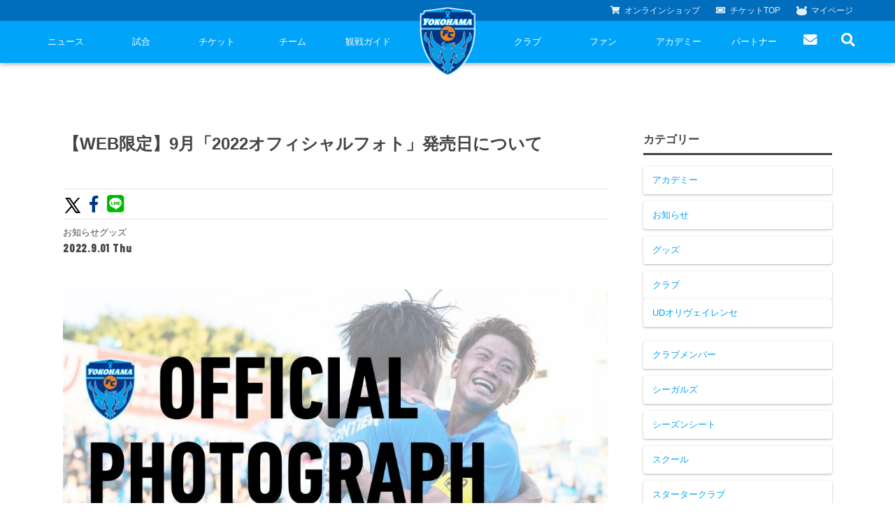

--- FILE ---
content_type: text/html; charset=UTF-8
request_url: https://yokohama-fc-official-web.appspot.com/2022/09/01/2022officialphoto-3/
body_size: 12240
content:
<!DOCTYPE html>
<html lang="ja">
<head>
    <!-- Global site tag (gtag.js) - Google Analytics -->
    <script async src="https://www.googletagmanager.com/gtag/js?id=G-TT02HFXWK6"></script>
    <script>
      window.dataLayer = window.dataLayer || [];
      function gtag(){dataLayer.push(arguments);}
      gtag('js', new Date());

      gtag('config', 'G-TT02HFXWK6');
    </script>
    <!-- Global site tag (gtag.js) - Google Analytics -->
    <script async src="https://www.googletagmanager.com/gtag/js?id=UA-150898543-2"></script>
    <script>
      window.dataLayer = window.dataLayer || [];
      function gtag(){dataLayer.push(arguments);}
      gtag('js', new Date());

      gtag('config', 'UA-150898543-2');
    </script>
    <meta charset="UTF-8">
    <meta name="viewport" content="width=device-width">
    <head prefix="og: http://ogp.me/ns# fb: http://ogp.me/ns/fb# article: http://ogp.me/ns/article#">
                <title>【WEB限定】9月「2022オフィシャルフォト」発売日について | 横浜FCオフィシャルウェブサイト</title>
        <meta name="description" content="&nbsp; 横浜FCでは、インターネット写真販売サービス「はいチーズ！フォト」を利用した「2022クラブオフィシャルフォト」の9月の発売予定日についてお知らせいたします。 &nbsp; SNSでは掲載しきれなかったカット等も公開予定ですので、ぜひこの機会に無料会員登録をお願いいたします！ &nbs [&hellip;]">
        <meta property="og:title" content="【WEB限定】9月「2022オフィシャルフォト」発売日について | 横浜FCオフィシャルウェブサイト">
        <meta property="og:description" content="&nbsp; 横浜FCでは、インターネット写真販売サービス「はいチーズ！フォト」を利用した「2022クラブオフィシャルフォト」の9月の発売予定日についてお知らせいたします。 &nbsp; SNSでは掲載しきれなかったカット等も公開予定ですので、ぜひこの機会に無料会員登録をお願いいたします！ &nbs [&hellip;]">
        <meta property="og:url" content="https://yokohama-fc-official-web.appspot.com/2022/09/01/2022officialphoto-3/">
        <meta property="og:type" content="'website'">
        <meta property="og:image" content="https://storage.googleapis.com/yokohama-fc-official-web-storage/1/2022/08/はいチーズビジュアル_20220829_19201080.jpg">
        <meta property="twitter:image" content="https://storage.googleapis.com/yokohama-fc-official-web-storage/1/2022/08/はいチーズビジュアル_20220829_19201080.jpg">
        <meta name="twitter:card" content="summary_large_image">
        <meta property="og:site_name" content="横浜FCオフィシャルウェブサイト">
        <meta property="og:locale" content="ja_JP" />
        <link rel="apple-touch-icon" type="image/png" href="https://yokohama-fc-official-web.appspot.com/wp-content/themes/yokohamafc-2020/assets/img/common/favicons/apple-touch-icon-180x180.png">
        <link rel="icon" type="image/png" href="https://yokohama-fc-official-web.appspot.com/wp-content/themes/yokohamafc-2020/assets/img/common/favicons/icon-192x192.png">
                <script src="//code.jquery.com/jquery-2.1.1.min.js"></script>
        <link href="https://yokohama-fc-official-web.appspot.com/wp-content/themes/yokohamafc-2020/assets/js/slick/slick.css" rel="stylesheet">
        <link href="https://yokohama-fc-official-web.appspot.com/wp-content/themes/yokohamafc-2020/assets/js/slick/slick-theme.css" rel="stylesheet">
        <script src="https://yokohama-fc-official-web.appspot.com/wp-content/themes/yokohamafc-2020/assets/js/slick/slick.min.js"></script>
        <script src="https://yokohama-fc-official-web.appspot.com/wp-content/themes/yokohamafc-2020/assets/js/jquery.magnific-popup.min.js"></script>
        <script src="https://yokohama-fc-official-web.appspot.com/wp-content/themes/yokohamafc-2020/assets/js/main.js?v=20250906"></script>

        <!--             <script type="text/javascript" src="//cdn.jsdelivr.net/jquery.lazy/1.7.1/jquery.lazy.min.js"></script>
            <script type="text/javascript" src="//cdn.jsdelivr.net/jquery.lazy/1.7.1/plugins/jquery.lazy.youtube.min.js"></script>
         -->

        <link rel="stylesheet" type="text/css" href="https://yokohama-fc-official-web.appspot.com/wp-content/themes/yokohamafc-2020/assets/css/style.css?ver=2025.03.26">
        <link rel="stylesheet" type="text/css" href="https://yokohama-fc-official-web.appspot.com/wp-content/themes/yokohamafc-2020/assets/css/custom.css?ver=2025.02.01">

        <link rel="preconnect" href="https://fonts.googleapis.com">
        <link rel="preconnect" href="https://fonts.gstatic.com" crossorigin>

        <link href="https://fonts.googleapis.com/css?family=Roboto+Condensed:700&display=swap" rel="stylesheet">
        <link rel="stylesheet" href="https://use.fontawesome.com/releases/v5.8.1/css/all.css" integrity="sha384-50oBUHEmvpQ+1lW4y57PTFmhCaXp0ML5d60M1M7uH2+nqUivzIebhndOJK28anvf" crossorigin="anonymous">
        <link rel="preconnect" href="https://fonts.gstatic.com">
        <link href="https://fonts.googleapis.com/css2?family=Barlow+Condensed:wght@400;600;800;900&display=swap" rel="stylesheet">
        <link href="https://fonts.googleapis.com/css?family=Roboto+Condensed:700i&display=swap" rel="stylesheet">

        
        <meta name='robots' content='max-image-preview:large' />
<link rel='dns-prefetch' href='//yokohama-fc-official-web.appspot.com' />
<link rel="alternate" type="application/rss+xml" title="横浜FCオフィシャルウェブサイト &raquo; 【WEB限定】9月「2022オフィシャルフォト」発売日について のコメントのフィード" href="https://yokohama-fc-official-web.appspot.com/2022/09/01/2022officialphoto-3/feed/" />
<link rel='stylesheet' id='wp-block-library-css' href='https://yokohama-fc-official-web.appspot.com/wp-includes/css/dist/block-library/style.min.css?ver=6.4.3' type='text/css' media='all' />
<style id='classic-theme-styles-inline-css' type='text/css'>
/*! This file is auto-generated */
.wp-block-button__link{color:#fff;background-color:#32373c;border-radius:9999px;box-shadow:none;text-decoration:none;padding:calc(.667em + 2px) calc(1.333em + 2px);font-size:1.125em}.wp-block-file__button{background:#32373c;color:#fff;text-decoration:none}
</style>
<style id='global-styles-inline-css' type='text/css'>
body{--wp--preset--color--black: #000000;--wp--preset--color--cyan-bluish-gray: #abb8c3;--wp--preset--color--white: #ffffff;--wp--preset--color--pale-pink: #f78da7;--wp--preset--color--vivid-red: #cf2e2e;--wp--preset--color--luminous-vivid-orange: #ff6900;--wp--preset--color--luminous-vivid-amber: #fcb900;--wp--preset--color--light-green-cyan: #7bdcb5;--wp--preset--color--vivid-green-cyan: #00d084;--wp--preset--color--pale-cyan-blue: #8ed1fc;--wp--preset--color--vivid-cyan-blue: #0693e3;--wp--preset--color--vivid-purple: #9b51e0;--wp--preset--gradient--vivid-cyan-blue-to-vivid-purple: linear-gradient(135deg,rgba(6,147,227,1) 0%,rgb(155,81,224) 100%);--wp--preset--gradient--light-green-cyan-to-vivid-green-cyan: linear-gradient(135deg,rgb(122,220,180) 0%,rgb(0,208,130) 100%);--wp--preset--gradient--luminous-vivid-amber-to-luminous-vivid-orange: linear-gradient(135deg,rgba(252,185,0,1) 0%,rgba(255,105,0,1) 100%);--wp--preset--gradient--luminous-vivid-orange-to-vivid-red: linear-gradient(135deg,rgba(255,105,0,1) 0%,rgb(207,46,46) 100%);--wp--preset--gradient--very-light-gray-to-cyan-bluish-gray: linear-gradient(135deg,rgb(238,238,238) 0%,rgb(169,184,195) 100%);--wp--preset--gradient--cool-to-warm-spectrum: linear-gradient(135deg,rgb(74,234,220) 0%,rgb(151,120,209) 20%,rgb(207,42,186) 40%,rgb(238,44,130) 60%,rgb(251,105,98) 80%,rgb(254,248,76) 100%);--wp--preset--gradient--blush-light-purple: linear-gradient(135deg,rgb(255,206,236) 0%,rgb(152,150,240) 100%);--wp--preset--gradient--blush-bordeaux: linear-gradient(135deg,rgb(254,205,165) 0%,rgb(254,45,45) 50%,rgb(107,0,62) 100%);--wp--preset--gradient--luminous-dusk: linear-gradient(135deg,rgb(255,203,112) 0%,rgb(199,81,192) 50%,rgb(65,88,208) 100%);--wp--preset--gradient--pale-ocean: linear-gradient(135deg,rgb(255,245,203) 0%,rgb(182,227,212) 50%,rgb(51,167,181) 100%);--wp--preset--gradient--electric-grass: linear-gradient(135deg,rgb(202,248,128) 0%,rgb(113,206,126) 100%);--wp--preset--gradient--midnight: linear-gradient(135deg,rgb(2,3,129) 0%,rgb(40,116,252) 100%);--wp--preset--font-size--small: 13px;--wp--preset--font-size--medium: 20px;--wp--preset--font-size--large: 36px;--wp--preset--font-size--x-large: 42px;--wp--preset--spacing--20: 0.44rem;--wp--preset--spacing--30: 0.67rem;--wp--preset--spacing--40: 1rem;--wp--preset--spacing--50: 1.5rem;--wp--preset--spacing--60: 2.25rem;--wp--preset--spacing--70: 3.38rem;--wp--preset--spacing--80: 5.06rem;--wp--preset--shadow--natural: 6px 6px 9px rgba(0, 0, 0, 0.2);--wp--preset--shadow--deep: 12px 12px 50px rgba(0, 0, 0, 0.4);--wp--preset--shadow--sharp: 6px 6px 0px rgba(0, 0, 0, 0.2);--wp--preset--shadow--outlined: 6px 6px 0px -3px rgba(255, 255, 255, 1), 6px 6px rgba(0, 0, 0, 1);--wp--preset--shadow--crisp: 6px 6px 0px rgba(0, 0, 0, 1);}:where(.is-layout-flex){gap: 0.5em;}:where(.is-layout-grid){gap: 0.5em;}body .is-layout-flow > .alignleft{float: left;margin-inline-start: 0;margin-inline-end: 2em;}body .is-layout-flow > .alignright{float: right;margin-inline-start: 2em;margin-inline-end: 0;}body .is-layout-flow > .aligncenter{margin-left: auto !important;margin-right: auto !important;}body .is-layout-constrained > .alignleft{float: left;margin-inline-start: 0;margin-inline-end: 2em;}body .is-layout-constrained > .alignright{float: right;margin-inline-start: 2em;margin-inline-end: 0;}body .is-layout-constrained > .aligncenter{margin-left: auto !important;margin-right: auto !important;}body .is-layout-constrained > :where(:not(.alignleft):not(.alignright):not(.alignfull)){max-width: var(--wp--style--global--content-size);margin-left: auto !important;margin-right: auto !important;}body .is-layout-constrained > .alignwide{max-width: var(--wp--style--global--wide-size);}body .is-layout-flex{display: flex;}body .is-layout-flex{flex-wrap: wrap;align-items: center;}body .is-layout-flex > *{margin: 0;}body .is-layout-grid{display: grid;}body .is-layout-grid > *{margin: 0;}:where(.wp-block-columns.is-layout-flex){gap: 2em;}:where(.wp-block-columns.is-layout-grid){gap: 2em;}:where(.wp-block-post-template.is-layout-flex){gap: 1.25em;}:where(.wp-block-post-template.is-layout-grid){gap: 1.25em;}.has-black-color{color: var(--wp--preset--color--black) !important;}.has-cyan-bluish-gray-color{color: var(--wp--preset--color--cyan-bluish-gray) !important;}.has-white-color{color: var(--wp--preset--color--white) !important;}.has-pale-pink-color{color: var(--wp--preset--color--pale-pink) !important;}.has-vivid-red-color{color: var(--wp--preset--color--vivid-red) !important;}.has-luminous-vivid-orange-color{color: var(--wp--preset--color--luminous-vivid-orange) !important;}.has-luminous-vivid-amber-color{color: var(--wp--preset--color--luminous-vivid-amber) !important;}.has-light-green-cyan-color{color: var(--wp--preset--color--light-green-cyan) !important;}.has-vivid-green-cyan-color{color: var(--wp--preset--color--vivid-green-cyan) !important;}.has-pale-cyan-blue-color{color: var(--wp--preset--color--pale-cyan-blue) !important;}.has-vivid-cyan-blue-color{color: var(--wp--preset--color--vivid-cyan-blue) !important;}.has-vivid-purple-color{color: var(--wp--preset--color--vivid-purple) !important;}.has-black-background-color{background-color: var(--wp--preset--color--black) !important;}.has-cyan-bluish-gray-background-color{background-color: var(--wp--preset--color--cyan-bluish-gray) !important;}.has-white-background-color{background-color: var(--wp--preset--color--white) !important;}.has-pale-pink-background-color{background-color: var(--wp--preset--color--pale-pink) !important;}.has-vivid-red-background-color{background-color: var(--wp--preset--color--vivid-red) !important;}.has-luminous-vivid-orange-background-color{background-color: var(--wp--preset--color--luminous-vivid-orange) !important;}.has-luminous-vivid-amber-background-color{background-color: var(--wp--preset--color--luminous-vivid-amber) !important;}.has-light-green-cyan-background-color{background-color: var(--wp--preset--color--light-green-cyan) !important;}.has-vivid-green-cyan-background-color{background-color: var(--wp--preset--color--vivid-green-cyan) !important;}.has-pale-cyan-blue-background-color{background-color: var(--wp--preset--color--pale-cyan-blue) !important;}.has-vivid-cyan-blue-background-color{background-color: var(--wp--preset--color--vivid-cyan-blue) !important;}.has-vivid-purple-background-color{background-color: var(--wp--preset--color--vivid-purple) !important;}.has-black-border-color{border-color: var(--wp--preset--color--black) !important;}.has-cyan-bluish-gray-border-color{border-color: var(--wp--preset--color--cyan-bluish-gray) !important;}.has-white-border-color{border-color: var(--wp--preset--color--white) !important;}.has-pale-pink-border-color{border-color: var(--wp--preset--color--pale-pink) !important;}.has-vivid-red-border-color{border-color: var(--wp--preset--color--vivid-red) !important;}.has-luminous-vivid-orange-border-color{border-color: var(--wp--preset--color--luminous-vivid-orange) !important;}.has-luminous-vivid-amber-border-color{border-color: var(--wp--preset--color--luminous-vivid-amber) !important;}.has-light-green-cyan-border-color{border-color: var(--wp--preset--color--light-green-cyan) !important;}.has-vivid-green-cyan-border-color{border-color: var(--wp--preset--color--vivid-green-cyan) !important;}.has-pale-cyan-blue-border-color{border-color: var(--wp--preset--color--pale-cyan-blue) !important;}.has-vivid-cyan-blue-border-color{border-color: var(--wp--preset--color--vivid-cyan-blue) !important;}.has-vivid-purple-border-color{border-color: var(--wp--preset--color--vivid-purple) !important;}.has-vivid-cyan-blue-to-vivid-purple-gradient-background{background: var(--wp--preset--gradient--vivid-cyan-blue-to-vivid-purple) !important;}.has-light-green-cyan-to-vivid-green-cyan-gradient-background{background: var(--wp--preset--gradient--light-green-cyan-to-vivid-green-cyan) !important;}.has-luminous-vivid-amber-to-luminous-vivid-orange-gradient-background{background: var(--wp--preset--gradient--luminous-vivid-amber-to-luminous-vivid-orange) !important;}.has-luminous-vivid-orange-to-vivid-red-gradient-background{background: var(--wp--preset--gradient--luminous-vivid-orange-to-vivid-red) !important;}.has-very-light-gray-to-cyan-bluish-gray-gradient-background{background: var(--wp--preset--gradient--very-light-gray-to-cyan-bluish-gray) !important;}.has-cool-to-warm-spectrum-gradient-background{background: var(--wp--preset--gradient--cool-to-warm-spectrum) !important;}.has-blush-light-purple-gradient-background{background: var(--wp--preset--gradient--blush-light-purple) !important;}.has-blush-bordeaux-gradient-background{background: var(--wp--preset--gradient--blush-bordeaux) !important;}.has-luminous-dusk-gradient-background{background: var(--wp--preset--gradient--luminous-dusk) !important;}.has-pale-ocean-gradient-background{background: var(--wp--preset--gradient--pale-ocean) !important;}.has-electric-grass-gradient-background{background: var(--wp--preset--gradient--electric-grass) !important;}.has-midnight-gradient-background{background: var(--wp--preset--gradient--midnight) !important;}.has-small-font-size{font-size: var(--wp--preset--font-size--small) !important;}.has-medium-font-size{font-size: var(--wp--preset--font-size--medium) !important;}.has-large-font-size{font-size: var(--wp--preset--font-size--large) !important;}.has-x-large-font-size{font-size: var(--wp--preset--font-size--x-large) !important;}
.wp-block-navigation a:where(:not(.wp-element-button)){color: inherit;}
:where(.wp-block-post-template.is-layout-flex){gap: 1.25em;}:where(.wp-block-post-template.is-layout-grid){gap: 1.25em;}
:where(.wp-block-columns.is-layout-flex){gap: 2em;}:where(.wp-block-columns.is-layout-grid){gap: 2em;}
.wp-block-pullquote{font-size: 1.5em;line-height: 1.6;}
</style>
<link rel='stylesheet' id='wp-pagenavi-css' href='https://yokohama-fc-official-web.appspot.com/wp-content/plugins/wp-pagenavi/pagenavi-css.css?ver=2.70' type='text/css' media='all' />
<link rel="https://api.w.org/" href="https://yokohama-fc-official-web.appspot.com/wp-json/" /><link rel="alternate" type="application/json" href="https://yokohama-fc-official-web.appspot.com/wp-json/wp/v2/posts/28933" /><link rel="EditURI" type="application/rsd+xml" title="RSD" href="https://yokohama-fc-official-web.appspot.com/xmlrpc.php?rsd" />
<meta name="generator" content="WordPress 6.4.3" />
<link rel="canonical" href="https://yokohama-fc-official-web.appspot.com/2022/09/01/2022officialphoto-3/" />
<link rel='shortlink' href='https://yokohama-fc-official-web.appspot.com/?p=28933' />
<link rel="alternate" type="application/json+oembed" href="https://yokohama-fc-official-web.appspot.com/wp-json/oembed/1.0/embed?url=https%3A%2F%2Fyokohama-fc-official-web.appspot.com%2F2022%2F09%2F01%2F2022officialphoto-3%2F" />
<link rel="alternate" type="text/xml+oembed" href="https://yokohama-fc-official-web.appspot.com/wp-json/oembed/1.0/embed?url=https%3A%2F%2Fyokohama-fc-official-web.appspot.com%2F2022%2F09%2F01%2F2022officialphoto-3%2F&#038;format=xml" />
    </head>
<body>
<script type="text/javascript"> var _fout_queue = _fout_queue || {}; if (_fout_queue.segment === void 0) _fout_queue.segment = {}; if (_fout_queue.segment.queue === void 0) _fout_queue.segment.queue = []; _fout_queue.segment.queue.push({ 'user_id': 38976 }); (function() { var el = document.createElement('script'); el.type = 'text/javascript'; el.async = true; el.src = 'https://js.fout.jp/segmentation.js'; var s = document.getElementsByTagName('script')[0]; s.parentNode.insertBefore(el, s); })(); </script>
<div class="l-wrap">
<header class="header">
	<h1 class="header-logo">
		<a href="https://yokohama-fc-official-web.appspot.com" class="header-logo__link">
			<img src="https://yokohama-fc-official-web.appspot.com/wp-content/themes/yokohamafc-2020/assets/img/common/top_logo.png" srcset="https://yokohama-fc-official-web.appspot.com/wp-content/themes/yokohamafc-2020/assets/img/common/top_logo.png 1x, https://yokohama-fc-official-web.appspot.com/wp-content/themes/yokohamafc-2020/assets/img/common/top_logo@2x.png 2x" alt="横浜FC">
		</a>
	</h1>
	<div class="header-nav">
		<ul class="header-subnav__list">
			<li class="header-subnav__list-item">
				<a href="https://yokohamafc.shop/" class="header-subnav__list-link" target="_blank"><i class="fas fa-shopping-cart"></i><span>オンライン</span>ショップ</a>
			</li>
			<li class="header-subnav__list-item">
				<a href="/ticket" class="header-subnav__list-link"><i class="fas fa-ticket-alt"></i>チケット<span>TOP</span></a>
			</li>
			<li class="header-subnav__list-item">
				<a href="https://my.jleague.jp/my/YK/login/select" class="header-subnav__list-link"><i class=""><img src="https://yokohama-fc-official-web.appspot.com/wp-content/themes/yokohamafc-2020/assets/img/common/furimaru.svg" alt=""></i>マイページ</a>
			</li>
		</ul>
		<div class="header-nav__wrap">
			<span id="js-btn" class="header-nav__btn"><span></span></span>
			<ul class="header-nav__list is--pc">
				<li class="header-nav__list-item">
					<a href="/news/" class="header-nav__list-link">ニュース</a>
					<span></span>
					<ul>
						<li><a href="/category/goods-info/">グッズ</a></li>
						<li><a href="/category/hometown-info/">ホームタウン</a></li>
						<li><a href="/category/topteam-info/">トップチーム</a></li>
						<li><a href="/category/club-info/">クラブ</a></li>
						<li><a href="/category/media/">メディア</a></li>
						<li><a href="/category/game-info/">試合</a></li>
						<li><a href="/category/academy-info/">アカデミー</a></li>
					</ul>
				</li>
				<li class="header-nav__list-item">
					<a href="/game/" class="header-nav__list-link">試合</a>
					<span></span>
					<ul>
						<li><a href="/game/schedule/">試合日程</a></li>
						<li><a href="/game/ranking/">順位表</a></li>
					</ul>
				</li>
				<li class="header-nav__list-item">
					<a href="/ticket/" class="header-nav__list-link">チケット</a>
                    <span></span>
                    <ul>
                        <li><a href="/ticket/price/">座種・価格表</a></li>
                        <li><a href="/ticket/how-to-buy/">チケット購入方法</a></li>
                        <li><a href="/ticket/schedule/">販売スケジュール</a></li>
						<li><a href="/ticket/nippatsuseat/">ニッパツシート</a></li>
                    </ul>
				</li>
				<li class="header-nav__list-item">
					<a href="/team/" class="header-nav__list-link">チーム</a>
					<span></span>
					<ul>
						<li><a href="/team/playerstaff/">選手・スタッフ</a></li>
						<li><a href="/team/schedule/">スケジュール</a></li>
						<li><a href="/team/visit-practice/">練習見学について</a></li>
					</ul>
				</li>
				<li class="header-nav__list-item">
					<a href="/guide/" class="header-nav__list-link">観戦ガイド</a>
					<span></span>
					<ul>
						<li><a href="/guide/kansen-guide/">横浜FC観戦ガイド</a></li>
						<li><a href="/guide/access-map/">試合会場アクセス</a></li>
						<li><a href="/guide/manners/">観戦ルール・マナー</a></li>
					</ul>
				</li>
				<li class="header-nav__list-item header-nav__list-item--blank">
				</li>
				<li class="header-nav__list-item">
					<a href="/club/" class="header-nav__list-link">クラブ</a>
					<span></span>
					<ul>
						<li><a href="/club/club-information">クラブ概要</a></li>
                        <li><a href="/fulimaru/">フリ丸のページ</a></li>
						<li><a href="/club/history/">ヒストリー</a></li>
						<li><a href="/hometown-project/">ホームタウン活動</a></li>
						<li><a href="https://www.yokohamafc-sc.com/" target="_blank">横浜FCスポーツクラブ</a></li>
						<li><a href="https://seagulls.yokohamafc-sc.com/" target="_blank">ニッパツ横浜FCシーガルズ</a></li>
						<li><a href="/club/activity/game-steward/">ゲームスチュワード</a></li>
						<li><a href="/club/activity/" style="display: none;">活動</a></li>
						<li><a href="/club/activity/internship/#utm_source=OFFICIAL&utm_medium=WEB&utm_campaign=toppagenavi">学生インターンシップ</a></li>
					</ul>
				</li>
				<li class="header-nav__list-item has-more-space">
					<a href="/fan/" class="header-nav__list-link">ファン</a>
					<span></span>
					<ul>
						<li><a href="https://yokohamafc.shop/" target="_blank">横浜FC公式オンラインショップ</a></li>
						<li>
                            <a href="https://yokohama-fc-official-web.appspot.com/club-member-2026/" target="_blank">
                                クラブメンバー
                            </a>
                        </li>
						<li><a href="https://yokohama-fc-official-web.appspot.com/starterclub/2025-starter-club/" target="_blank">スタータークラブ</a></li>
						<li><a href="https://www.yokohamafc.com/special-content/">スペシャルコンテンツ</a></li>
					</ul>
				</li>
				<li class="header-nav__list-item">
					<a href="/academy/" class="header-nav__list-link">アカデミー</a>
                    <span></span>
                    <ul>
                        <li><a href="/academy/academy-vision/">育成ビジョン</a></li>
                        <li><a href="/academy/schedule-youth/">試合日程・結果</a></li>
                        <li><a href="/academy/profile-youth/">アカデミー選手</a></li>
                        <li><a href="/academy/staff/">アカデミースタッフ</a></li>
                        <li><a href="/academy/phoenix/">フェニックスクラブ</a></li>
                        <li><a href="https://yokohama-fc-official-web.appspot.com/school/">サッカースクール</a></li>
                        <li>
                            <a href="https://storage.googleapis.com/yokohama-fc-official-web-storage/1/2024/F!%E3%83%AA%E3%83%BC%E3%82%BF%E3%82%99%E3%83%BC%E3%82%B9%E3%82%99HP%E7%94%BB%E5%83%8F_OL_240505.pdf" target="_blank">
                                チアスクール
                            </a>
                        </li>
                    </ul>
				</li>
				<li class="header-nav__list-item">
					<a href="/partner/" class="header-nav__list-link">パートナー</a>
					<span></span>
					<ul>
						<li><a href="https://yokohama-fc-official-web.appspot.com/club/partner-2025/">パートナー一覧</a></li>
						<!-- <li><a href="/club/partner/assist-corporation/">アシストコーポレーション</a></li> -->
						<li><a href="/club/activity/ashinaga-fund">あしながドリーム基金</a></li>
						<li><a href="mailto:partner@yokohamafc.com">お問い合わせ</a></li>
					</ul>
				</li>
				<li class="header-nav__list-item header-nav__list-item--50">
					<a href="/contact/" class="header-nav__list-link"><i class="fas fa-envelope pc" style="font-size: 1.5em;"></i><span class="sp sp-inline">お問い合わせ</span></a>
				</li>
				<li id="header-search-btn" class="header-nav__list-item header-nav__list-item--50 header-nav__list-item--search">
					<a href="" class="header-nav__list-link"><i class="fas fa-search" style="font-size:1.5em;"></i></a>
					<div class="header-nav__form">
						<form id="form" action="/" method="get">
							<input id="s-box" name="s" type="text" placeholder="検索..."/>
							<button type="submit" id="s-btn-area">
								<div id="s-btn"><i class="fas fa-search"></i></div>
							</button>
						</form>
					</div>
				</li>
			</ul>
		</div><!--/header-nav__wrap-->
	</div>
</header>
<style>
.header-nav__list.is--pc .header-nav__list-item.has-more-space > ul {
    width: -webkit-calc(100% + 140px);
    width: calc(100% + 140px);
}

#header-search-btn.active .header-nav__form {
	display: block;
}
</style>

<script>
  const searchBtn = document.getElementById("header-search-btn");
  const listItems = document.querySelectorAll(".header-nav__list-item");
  const prevItem = searchBtn.previousElementSibling;

  // Hover on searchBtn then open form
  searchBtn.addEventListener("mouseenter", () => {
    searchBtn.classList.add("active");
  });

  // Click outside to hide
  document.addEventListener("click", function (e) {
    if (!searchBtn.contains(e.target)) {
      searchBtn.classList.remove("active");
    }
  });

  // Hovering on other items (except searchBtn and prevItem) hides
  listItems.forEach(item => {
    if (item !== searchBtn && item !== prevItem) {
      item.addEventListener("mouseenter", () => {
        searchBtn.classList.remove("active");
      });
    }
  });
</script>



<section class="top-link" style="display: none;">
	<div class="l-grid l-grid--col1">
		<div class="l-grid__item">
			<div class="l-box -xlarge -blue l-box--news">
				<div class="l-box__inner">
					<h2 class="p-hdg -lv1 -white -en">
						NEWS
					</h2>
				</div><!--/l-box__inner-->
			</div><!--/l-box-->
		</div>
	</div><!--/l-grid-->
</section>


<section class="news">
	<div class="l-inner">
		<div class="news-single-wrap">
			<main class="news-main">
				<header class="news-header">
					<h1 class="news-ttl">
						【WEB限定】9月「2022オフィシャルフォト」発売日について					</h1>
					<div class="news-sns">
						<ul class="news-sns__list">
														<li class="news-sns__item">
								<a target="_blank" href="https://twitter.com/share?url=https%3A%2F%2Fyokohama-fc-official-web.appspot.com%2F%3Fp%3D28933&text=【WEB限定】9月「2022オフィシャルフォト」発売日について｜横浜FCオフィシャルウェブサイト" class="news-sns__link -tw">
									<svg xmlns="http://www.w3.org/2000/svg" viewBox="0 0 1024 1024" fill="currentColor" fillrule="evenodd" style="
										width: 28px;
										color: black;
										position: relative;
										top: 4px;
										margin-right: -7px;
									"><path d="M818 800 498.11 333.745l.546.437L787.084 0h-96.385L455.738 272 269.15 0H16.367l298.648 435.31-.036-.037L0 800h96.385l261.222-302.618L565.217 800zM230.96 72.727l448.827 654.546h-76.38L154.217 72.727z" transform="translate(103 112)"></path></svg></li>
								</a>
							</li>
							<li class="news-sns__item">
								<a target="_blank" href="http://www.facebook.com/share.php?u=https://yokohama-fc-official-web.appspot.com/2022/09/01/2022officialphoto-3/" class="news-sns__link -fb"><i class="fab fa-facebook-f"></i></a>
							</li>
							<li class="news-sns__item">
								<a target="_blank" href="http://line.me/R/msg/text/?【WEB限定】9月「2022オフィシャルフォト」発売日について｜横浜FCオフィシャルウェブサイト https%3A%2F%2Fyokohama-fc-official-web.appspot.com%2F%3Fp%3D28933" class="news-sns__link -line"><i class="fab fa-line"></i></a>
							</li>
						</ul>
					</div>
					<ul class="news-cat__list">
						<li>お知らせ</li><li>グッズ</li>					</ul>
					<p class="news-date">
						2022.9.01 Thu					</p>
				</header>
				<section class="news-content">
					<div class="news-txt">
						<div class="news-txt" style="box-sizing: border-box; outline: none !important; margin: 0px; padding: 0px; font-size: 16px;">
<p><img fetchpriority="high" decoding="async" class="aligncenter size-large wp-image-28842" src="https://storage.googleapis.com/yokohama-fc-official-web-storage/1/2022/08/はいチーズビジュアル_20220829_19201080-1024x576.jpg" alt="" width="1024" height="576" srcset="https://storage.googleapis.com/yokohama-fc-official-web-storage/1/2022/08/はいチーズビジュアル_20220829_19201080-1024x576.jpg 1024w, https://storage.googleapis.com/yokohama-fc-official-web-storage/1/2022/08/はいチーズビジュアル_20220829_19201080-300x169.jpg 300w, https://storage.googleapis.com/yokohama-fc-official-web-storage/1/2022/08/はいチーズビジュアル_20220829_19201080-768x432.jpg 768w, https://storage.googleapis.com/yokohama-fc-official-web-storage/1/2022/08/はいチーズビジュアル_20220829_19201080-1536x864.jpg 1536w, https://storage.googleapis.com/yokohama-fc-official-web-storage/1/2022/08/はいチーズビジュアル_20220829_19201080.jpg 1920w" sizes="(max-width: 1024px) 100vw, 1024px" /></p>
<p>&nbsp;</p>
<p style="box-sizing: border-box; margin: 0px; padding: 0px; line-height: 1.8; outline: none !important;">横浜FCでは、インターネット写真販売サービス「はいチーズ！フォト」を利用した「2022クラブオフィシャルフォト」の9月の発売予定日についてお知らせいたします。</p>
<p>&nbsp;</p>
<p style="box-sizing: border-box; margin: 0px; padding: 0px; line-height: 1.8; outline: none !important;">SNSでは掲載しきれなかったカット等も公開予定ですので、ぜひこの機会に<a href="https://8122.jp/?action_user_Regist=true">無料会員登録</a>をお願いいたします！</p>
<p>&nbsp;</p>
</div>
<h2>発売日</h2>
<h3>2022年9月 発売予定</h3>
<table style="width: 100.469%; height: 142px;">
<tbody>
<tr style="height: 22px;">
<td style="width: 60.0446%; height: 22px;"><strong>対象試合</strong></td>
<td style="width: 98.991%; height: 22px;"><strong>販売予定日</strong></td>
</tr>
<tr style="height: 22px;">
<td style="width: 60.0446%; height: 22px;">Ｊ２リーグ 第34節 レノファ山口FC戦（AWAY）</td>
<td style="width: 98.991%; height: 22px;"><strong>2022年9月8日（木）</strong></td>
</tr>
<tr style="height: 22px;">
<td style="width: 60.0446%; height: 22px;">Ｊ２リーグ 第35節 栃木SC戦（HOME）</td>
<td style="width: 98.991%; height: 22px;"><strong>2022年9月15日（木）</strong></td>
</tr>
<tr style="height: 22px;">
<td style="width: 60.0446%; height: 22px;">Ｊ２リーグ 第36節 モンテディオ山形戦（AWAY）</td>
<td style="width: 98.991%; height: 22px;"><strong>2022年9月20日（火）</strong></td>
</tr>
<tr style="height: 22px;">
<td style="width: 60.0446%; height: 22px;">Ｊ２リーグ 第37節 ヴァンフォーレ甲府戦（HOME）</td>
<td style="width: 98.991%; height: 22px;"><strong>2022年9月22日（木）</strong></td>
</tr>
<tr style="height: 22px;">
<td style="width: 60.0446%; height: 22px;">Ｊ２リーグ 第38節 V・ファーレン長崎戦（AWAY）</td>
<td style="width: 98.991%; height: 22px;"><strong>2022年9月29日（木）</strong></td>
</tr>
</tbody>
</table>
<p class="news-txt">※販売試合・販売日については変更となる可能性がございます。</p>
<p>&nbsp;</p>
<h2>購入方法</h2>
<h3 style="box-sizing: border-box; margin: 0px; padding: 0px; line-height: 1.8; outline: none !important;">１．「<a href="https://8122.jp/s/" target="_blank" rel="noopener noreferrer">はいチーズ！フォト</a>」にアクセスし認証キーを入力！</h3>
<p style="box-sizing: border-box; margin: 0px; padding: 0px; line-height: 1.8; outline: none !important;">以下の認証キーを入力し「次へ」をクリックしてください。</p>
<p style="box-sizing: border-box; margin: 0px; padding: 0px; line-height: 1.8; outline: none !important;"><span style="font-size: 18pt;"><strong>【認証キー】8-4212-4587</strong></span></p>
<p>&nbsp;</p>
<h3 style="box-sizing: border-box; margin: 0px; padding: 0px; line-height: 1.8; outline: none !important;">2．写真の閲覧</h3>
<p style="box-sizing: border-box; margin: 0px; padding: 0px; line-height: 1.8; outline: none !important;">写真をクリックすると、拡大画面で写真をご覧いただけます。<br style="box-sizing: border-box; outline: none !important;" />※セキュリティ上、閲覧時には「はいチーズ！」の透かしロゴマークが入っています。<br style="box-sizing: border-box; outline: none !important;" />※購入希望の写真がございましたら「カートに入れる」をクリックしご購入いただけます。</p>
<p>&nbsp;</p>
<h2>販売概要</h2>
<h3>サイズ</h3>
<p style="box-sizing: border-box; margin: 0px; padding: 0px; line-height: 1.8; outline: none !important;">【スナップ写真】Ｌ判/ＫＧ判/２Ｌ判/８ＰＷ判/Ａ４判<br style="box-sizing: border-box; outline: none !important;" />【集合写真】２Ｌ判/Ａ４判</p>
<p>※写真サイズごとに料金が異なります。</p>
<p>&nbsp;</p>
<h3>価格</h3>
<p>1枚/330円（税込）～</p>
<p>&nbsp;</p>
<h3>機能紹介</h3>
<p style="box-sizing: border-box; margin: 0px; padding: 0px; line-height: 1.8; outline: none !important;"><strong>・顔検索機能：</strong></p>
<p style="box-sizing: border-box; margin: 0px; padding: 0px; line-height: 1.8; outline: none !important;">Amazon Web Services(AWS)を利用し、登録した人物を多数の写真の中から探し出す「顔検索」機能を搭載していますので、大量の写真の中からお気に入りの選手写真を簡単に検索することができます。</p>
<p style="box-sizing: border-box; margin: 0px; padding: 0px; line-height: 1.8; outline: none !important;"><strong>・おすすめ機能：</strong></p>
<p style="box-sizing: border-box; margin: 0px; padding: 0px; line-height: 1.8; outline: none !important;">ユーザーの購入履歴を分析し、ユーザーが購入したい写真を探し出す「おすすめ機能」も搭載していますので、スムーズに写真の検索が可能です。</p>
<p style="box-sizing: border-box; margin: 0px; padding: 0px; line-height: 1.8; outline: none !important;"><a href="https://8122.jp/?action_user_Regist=true">無料会員登録</a>をすればどなたでも閲覧可能です！</p>
<p style="box-sizing: border-box; margin: 0px; padding: 0px; line-height: 1.8; outline: none !important;">パソコン、スマートフォン、タブレットからぜひご利用ください。</p>
<p>&nbsp;</p>
<h3>お支払方法</h3>
<p style="box-sizing: border-box; margin: 0px; padding: 0px; line-height: 1.8; outline: none !important;">クレジットカード決済</p>
<p style="box-sizing: border-box; margin: 0px; padding: 0px; line-height: 1.8; outline: none !important;">ＡＴＭ決済（前払い）</p>
<p style="box-sizing: border-box; margin: 0px; padding: 0px; line-height: 1.8; outline: none !important;">銀行ネット決済（前払い）<br style="box-sizing: border-box; outline: none !important;" />Paidy翌月払い（コンビニ/銀行）<br style="box-sizing: border-box; outline: none !important;" />コンビニ決済</p>
<h3></h3>
<h3>関連リンク：</h3>
<p style="box-sizing: border-box; margin: 0px; padding: 0px; line-height: 1.8; outline: none !important;">ご利用方法は<a style="box-sizing: border-box; color: #00a4f9; outline: none !important;" href="https://8122.jp/?action_static_HowToUse=true">こちら</a></p>
<p style="box-sizing: border-box; margin: 0px; padding: 0px; line-height: 1.8; outline: none !important;">お問合せは<a style="box-sizing: border-box; color: #00a4f9; outline: none !important;" href="https://8122.jp/?action_static_FAQ=true">こちら</a>から</p>
					</div>
									</section>
			</main>
			<aside class="news-aside">
                                    <h1 class="news-aside__ttl">
                        カテゴリー
                    </h1>
                    <ul class="news-aside__list">
                        	<li class="cat-item cat-item-4"><a href="https://yokohama-fc-official-web.appspot.com/category/academy-info/">アカデミー</a>
</li>
	<li class="cat-item cat-item-3"><a href="https://yokohama-fc-official-web.appspot.com/category/information/">お知らせ</a>
</li>
	<li class="cat-item cat-item-7"><a href="https://yokohama-fc-official-web.appspot.com/category/goods-info/">グッズ</a>
</li>
	<li class="cat-item cat-item-6"><a href="https://yokohama-fc-official-web.appspot.com/category/club-info/">クラブ</a>
<ul class='children'>
	<li class="cat-item cat-item-98"><a href="https://yokohama-fc-official-web.appspot.com/category/club-info/oliveirense/">UDオリヴェイレンセ</a>
</li>
</ul>
</li>
	<li class="cat-item cat-item-9"><a href="https://yokohama-fc-official-web.appspot.com/category/clubmember-info/">クラブメンバー</a>
</li>
	<li class="cat-item cat-item-8"><a href="https://yokohama-fc-official-web.appspot.com/category/seagulls-info/">シーガルズ</a>
</li>
	<li class="cat-item cat-item-20"><a href="https://yokohama-fc-official-web.appspot.com/category/%e3%82%b7%e3%83%bc%e3%82%ba%e3%83%b3%e3%82%b7%e3%83%bc%e3%83%88/">シーズンシート</a>
</li>
	<li class="cat-item cat-item-5"><a href="https://yokohama-fc-official-web.appspot.com/category/school-info/">スクール</a>
</li>
	<li class="cat-item cat-item-27"><a href="https://yokohama-fc-official-web.appspot.com/category/%e3%82%b9%e3%82%bf%e3%83%bc%e3%82%bf%e3%83%bc%e3%82%af%e3%83%a9%e3%83%96/">スタータークラブ</a>
</li>
	<li class="cat-item cat-item-10"><a href="https://yokohama-fc-official-web.appspot.com/category/ticket-info/">チケット</a>
</li>
	<li class="cat-item cat-item-2"><a href="https://yokohama-fc-official-web.appspot.com/category/topteam-info/">トップチーム</a>
</li>
	<li class="cat-item cat-item-38"><a href="https://yokohama-fc-official-web.appspot.com/category/%e3%83%91%e3%83%bc%e3%83%88%e3%83%8a%e3%83%bc/">パートナー</a>
</li>
	<li class="cat-item cat-item-11"><a href="https://yokohama-fc-official-web.appspot.com/category/hometown-info/">ホームタウン・社会連携（シャレン！）</a>
</li>
	<li class="cat-item cat-item-97"><a href="https://yokohama-fc-official-web.appspot.com/category/activity-reports/">ホームタウン活動報告</a>
</li>
	<li class="cat-item cat-item-29"><a href="https://yokohama-fc-official-web.appspot.com/category/media/">メディア</a>
</li>
	<li class="cat-item cat-item-85"><a href="https://yokohama-fc-official-web.appspot.com/category/recruiting/">募集中</a>
</li>
	<li class="cat-item cat-item-16"><a href="https://yokohama-fc-official-web.appspot.com/category/game-info/">試合</a>
</li>
                    </ul>
                			</aside><!--/news-aside-->
		</div>
	</div><!--/l-inner-->
</section><!--/news-->





<footer class="footer">
    <ul class="footer-sns-list">
		<li class="footer-sns-list__item">
			<a href="https://twitter.com/yokohama_fc/" target="_blank" class="footer-sns-list__link footer-sns-list__link--tw">
                <svg xmlns="http://www.w3.org/2000/svg" width="25" height="26" viewBox="0 0 25 26" fill="none">
                    <g clip-path="url(#clip0_6436_5370)">
                        <path d="M14.8784 11.0036L24.1852 0H21.9798L13.8987 9.55425L7.44433 0H0L9.76025 14.4477L0 25.9867H2.20554L10.7394 15.897L17.5557 25.9867H25L14.8779 11.0036H14.8784ZM11.8576 14.575L10.8687 13.1363L3.00023 1.68872H6.38781L12.7378 10.9273L13.7267 12.366L21.9808 24.3747H18.5933L11.8576 14.5756V14.575Z" fill="white"/>
                    </g>
                    <defs>
                        <clipPath id="clip0_6436_5370">
                            <rect width="25" height="26" fill="white"/>
                        </clipPath>
                    </defs>
                </svg>
			</a>
		</li>
		<li class="footer-sns-list__item">
			<a href="https://www.facebook.com/yokohamafc1999/" target="_blank" class="footer-sns-list__link footer-sns-list__link--fb">
				<i class="fab fa-facebook-f"></i>
			</a>
		</li>
		<li class="footer-sns-list__item">
			<a href="https://page.line.me/yokohamafc" target="_blank" class="footer-sns-list__link footer-sns-list__link--line">
				<i class="fab fa-line"></i>
			</a>
		</li>
		<li class="footer-sns-list__item">
			<a href="https://www.instagram.com/yokohamafc_official/" target="_blank" class="footer-sns-list__link footer-sns-list__link--ig">
				<i class="fab fa-instagram"></i>
			</a>
		</li>
		<li class="footer-sns-list__item">
			<a href="https://www.tiktok.com/@yokohamafc_official" target="_blank" class="footer-sns-list__link footer-sns-list__link--tw">
				<svg style="position: relative; top: 8px; padding-top: 2px;" width="40" height="40" viewBox="0 0 40 40" fill="none" xmlns="http://www.w3.org/2000/svg">
					<path d="M27.6669 9.7C26.5276 8.39937 25.8998 6.72905 25.9003 5H20.7503V25.6667C20.7105 26.785 20.2384 27.8444 19.4332 28.6216C18.628 29.3988 17.5527 29.8332 16.4336 29.8333C14.0669 29.8333 12.1003 27.9 12.1003 25.5C12.1003 22.6333 14.8669 20.4833 17.7169 21.3667V16.1C11.9669 15.3333 6.93359 19.8 6.93359 25.5C6.93359 31.05 11.5336 35 16.4169 35C21.6503 35 25.9003 30.75 25.9003 25.5V15.0167C27.9886 16.5164 30.4959 17.3211 33.0669 17.3167V12.1667C33.0669 12.1667 29.9336 12.3167 27.6669 9.7Z" fill="white"></path>
				</svg>
			</a>
		</li>
		<li class="footer-sns-list__item">
			<a href="https://www.youtube.com/channel/UCUiRzm2iBaQM8k_TccZDq-w" target="_blank" class="footer-sns-list__link footer-sns-list__link--yt">
				<i class="fab fa-youtube"></i>
			</a>
		</li>
	</ul>

    
	<div class="l-inner">
		<nav class="footer-nav">
		<div class="footer-nav-container">
			<div>
				<ul>
					<li><a href="https://yokohama-fc-official-web.appspot.com">トップ</a></li>
					<li>
						<a href="/news/">ニュース</a>
						<ul>
							<li><a href="/category/goods-info/">グッズ</a></li>
							<li><a href="/category/hometown-info/">ホームタウン</a></li>
							<li><a href="/category/topteam-info/">トップチーム</a></li>
							<li><a href="/category/club-info/">クラブ</a></li>
							<li><a href="/category/media/">メディア</a></li>
							<li><a href="/category/game-info/">試合</a></li>
							<li><a href="/category/academy-info/">アカデミー</a></li>
						</ul>
					</li>
					<li>
						<a href="/contact/">お問い合わせ</a>
						<ul style="display: none;">
							<li><a href="/contact/#faq">よくあるご質問</a></li>
						</ul>
					</li>
				</ul>
			</div>
			<div>
				<ul>
					<li>
						<a href="/game/">試合</a>
						<ul>
							<li><a href="/game/schedule/">試合日程</a></li>
							<li><a href="/game/ranking/">順位表</a></li>
						</ul>
					</li>
					<li>
						<a href="/ticket/">チケット</a>
						<ul>
							<li><a href="/ticket/price/">席種・価格表</a></li>
							<li><a href="/ticket/how-to-buy/">チケット購入方法</a></li>
							<li><a href="/ticket/schedule/">販売スケジュール</a></li>
							<li><a href="/ticket/nippatsuseat/">ニッパツシート</a></li>
						</ul>
					</li>
				</ul>
			</div>
			<div>
				<ul>
					<li>
						<a href="/team/">チーム</a>
						<ul>
							<li><a href="/team/playerstaff/">選手・スタッフ</a></li>
							<li><a href="/team/schedule/">スケジュール</a></li>
							<li><a href="/team/visit-practive/">練習見学について</a></li>
						</ul>
					</li>
				</ul>
			</div>
			<div>
				<ul>
					<li>
						<a href="/guide/">観戦ガイド</a>
						<ul>
							<li><a href="/guide/kansen-guide/">横浜FC観戦ガイド</a></li>
							<li><a href="/guide/access-map/">試合会場アクセス</a></li>
							<li><a href="/guide/manners/">観戦ルール・マナー</a></li>
						</ul>
					</li>
					<li>
						<a href="/fan/">ファン</a>
						<ul>
							<li><a href="https://yokohamafc.shop/" target="_blank">横浜FC公式オンラインショップ</a></li>
							<li><a href="https://yokohama-fc-official-web.appspot.com/club-member-2026/" target="_blank">クラブメンバー</a></li>
							<li><a href="https://yokohama-fc-official-web.appspot.com/starterclub/2025-starter-club/" target="_blank">スタータークラブ</a></li>
							<li><a href="/special-content/" target="_blank">スペシャルコンテンツ</a></li>
						</ul>
					</li>
				</ul>
			</div>
			<div>
				<ul>
					<li>
						<a href="/club/">クラブ</a>
						<ul>
							<li><a href="/club/club-information/">クラブ概要</a></li>
                            <li><a href="/fulimaru/">フリ丸のページ</a></li>
							<li><a href="/club/history/">ヒストリー</a></li>
							<li><a href="https://www.yokohamafc-sc.com/" target="_blank">横浜FCスポーツクラブ</a></li>
							<li><a href="https://seagulls.yokohamafc-sc.com/" target="_blank">ニッパツ横浜FCシーガルズ</a></li>
							<li><a href="/hometown-project/">ホームタウン活動</a></li>
							<li><a href="https://yokohama-fc-official-web.appspot.com/club/partner-2025/">パートナー一覧</a></li>
							<!--<li><a href="/club/partner/assist-corporation/">アシストコーポレーション</a></li>-->
							<li><a href="/club/activity/ashinaga-fund">あしながドリーム基金</a></li>
							<li><a href="/club/activity/game-steward/">ゲームスチュワード</a></li>
							<li><a href="/activity/" style="display: none;">活動</a></li>
							<li><a href="/club/activity/internship/#utm_source=OFFICIAL&utm_medium=WEB&utm_campaign=toppagenavi">学生インターンシップ</a></li>
						</ul>
					</li>
				</ul>
			</div>
			<div>
				<ul>
					<li>
						<a href="/academy/">アカデミー</a>

						<ul>
							<li><a href="/academy/academy-vision/">育成ビジョン</a></li>
							<li><a href="/academy/schedule-youth/">試合日程・結果</a></li>
							<li><a href="/academy/profile-youth/">アカデミー選手</a></li>
							<li><a href="/academy/staff/">アカデミースタッフ</a></li>
							<li><a href="/academy/phoenix/">フェニックスクラブ</a></li>
							<li><a href="https://yokohama-fc-official-web.appspot.com/school/">サッカースクール</a></li>
							<li>
								<a href="https://storage.googleapis.com/yokohama-fc-official-web-storage/1/2024/F!%E3%83%AA%E3%83%BC%E3%82%BF%E3%82%99%E3%83%BC%E3%82%B9%E3%82%99HP%E7%94%BB%E5%83%8F_OL_240505.pdf" target="_blank">
									チアスクール
								</a>
							</li>
						</ul>
					</li>
				</ul>
			</div>
		</div>
		</nav>

		<small class="footer-copyright"><a href="/privacypolicy/">プライバシーポリシー</a><br>COPYRIGHT &copy; YOKOHAMA FC. ALL RIGHT RESERVED.</small>
	</div><!--/l-inner-->
</footer>

</div><!--/l-wrap-->
</div><!--/l-wrap-->
